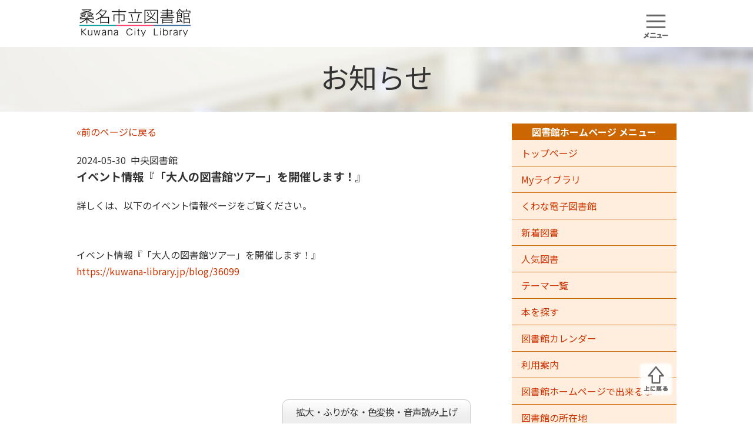

--- FILE ---
content_type: text/html; charset=UTF-8
request_url: https://kuwana-library.jp/info_detail.html?id=2004
body_size: 4022
content:
<!DOCTYPE html>
<html lang="ja">
<head>
<!-- Google tag (gtag.js) -->
<script async src="https://www.googletagmanager.com/gtag/js?id=G-4Z4BYZW1RQ"></script>
<script>
  window.dataLayer = window.dataLayer || [];
  function gtag(){dataLayer.push(arguments);}
  gtag('js', new Date());

  gtag('config', 'G-4Z4BYZW1RQ');
</script>
<meta charset="utf-8" />
<meta name = "udlicense" content="kwn" />
<meta name="copyright" content="Copyright (C) 桑名市立図書館. All Rights Reserved. " />
<meta name="description" content="" />
<meta name="keywords" content="" />
<meta name="robots" content="index,follow" />
<meta http-equiv="Content-Script-Type" content="text/javascript" />
<meta http-equiv="Content-Style-Type" content="text/css" />
<link rel="stylesheet" href="https://fonts.googleapis.com/css2?family=Material+Symbols+Outlined:opsz,wght,FILL,GRAD@24,400,0,0" />
<link href="/common/style_mac.css" rel="stylesheet" type="text/css" />
<meta name="format-detection" content="telephone=no">
<meta name='viewport' content="width=device-width" />
<script type="text/javascript" src="/common/script_mac.js"></script>

<title>お知らせ - 桑名市立図書館</title>
</head>

<body>

<!--== header start -->
<div id ="header_wrapper"><div id ="header">
<div id="header_logo">
<a href="/"><img src="/common/image/logo_header.png" /></a>
</div>

<h1 id="page_title">お知らせ</h1>

</div></div>
<!--== header end -->

<!--== main start -->
<div id ="main_wrapper"><div id ="main">

<div id="main2col">
<div id="main2col-left"><div class="content">

<p><a href=""/>&laquo;前のページに戻る</a></p>
<p>
2024-05-30&nbsp;
中央図書館<br />
<strong style="font-size:1.2em;">イベント情報『「大人の図書館ツアー」を開催します！』</strong>
</p>
<p>
詳しくは、以下のイベント情報ページをご覧ください。<br />
<br />
<br />
イベント情報『「大人の図書館ツアー」を開催します！』<br />
<a href="https://kuwana-library.jp/blog/36099" title="https://kuwana-library.jp/blog/36099" target="_blank">https://kuwana-library.jp/blog/36099</a><br />
<br />
</p>


</div></div>

<div id="main2col-right">
<div class="sidemenu">
<div class="sidemenu_title">図書館ホームページ メニュー</div>
<div class="sidemenu_item"><a href="/">トップページ</a></div>
<div class="sidemenu_item"><a href="https://kuwana-library.jp/opac_jump.php?opac=mylibrary">Myライブラリ</a></div>
<div class="sidemenu_item"><a href="/kdl.html">くわな電子図書館</a></div>
<div class="sidemenu_item"><a href="https://kuwana-library.jp/opac_jump.php?opac=newly">新着図書</a></div>
<div class="sidemenu_item"><a href="https://kuwana-library.jp/opac_jump.php?opac=best-reservation-list">人気図書</a></div>
<div class="sidemenu_item"><a href="https://kuwana-library.jp/opac_jump.php?opac=theme">テーマ一覧</a></div>
<div class="sidemenu_item"><a href="https://kuwana-library.jp/opac_jump.php?opac=search-detail">本を探す</a></div>
<div class="sidemenu_item"><a href="/calendar.html">図書館カレンダー</a></div>
<div class="sidemenu_item"><a href="/libguide.html">利用案内</a></div>
<div class="sidemenu_item"><a href="/net_userguide.html">図書館ホームページで出来る事</a></div>
<div class="sidemenu_item"><a href="/access.html">図書館の所在地</a></div>
<div class="sidemenu_item"><a href="/floor.html">フロアガイド</a></div>
<div class="sidemenu_item"><a href="/inquiry.html">お問い合わせ</a></div>
<div class="sidemenu_item sidemenu_last"><a href="#footer">全てのメニューを表示<br /><img src="/common/image/down_arrow.png" style="width:40px;" /></a></div>
</div>

</div>
</div>

</div></div>
<!--== main end -->

<!--== navigation start ==-->


<div id ="navigation_wrapper"><div id ="navigation">

<label id="menu_open" for="menu_switch"><img src="/common/image/sp_menu_button_open.png" width="50" /></label>
<input id="menu_switch" type="checkbox" />

<nav id="menu">
<label id="menu_close" for="menu_switch"><img src="/common/image/sp_menu_button_close.png" width="50" /></label>

<div class="menu_list_2col">
<ul class="menu_list menu_list_sougou">
<li><a href="/">トップページ</a></li>
<li><a href="/opac_jump.php?opac=mylibrary">Myライブラリ</a></li>
<li><a href="/kdl.html">くわな電子図書館</a></li>
<li><a href="/opac_jump.php?opac=newly">新着図書</a></li>
<li><a href="/opac_jump.php?opac=best-reservation-list">人気図書</a></li>
<li><a href="/opac_jump.php?opac=theme">テーマ一覧</a></li>
<li><a href="/opac_jump.php?opac=search-detail">本を探す</a></li>
<li><a href="/calendar.html" >図書館カレンダー</a></li>
</ul>
<ul class="menu_list menu_list_sougou">
<li><a href="/libguide.html">利用案内</a></li>
<li><a href="/net_userguide.html" class="sp_ls05 sp_line2">図書館ホームページで<br class="sp_only" />出来る事</a></li>
<li><a href="/access.html" >図書館の所在地</a></li>
<li><a href="/floor.html">フロアガイド</a></li>
<li><a href="https://kuwana-library.jp/files/magazinecatalog20250210.pdf">雑誌一覧(PDF)</a></li>
<li><a href="https://kuwana-library.jp/files/statistics_r7_2025rev2.pdf">統計資料(PDF)</a></li>
<li><a href="/inquiry.html">お問い合わせ</a></li>
<li><a href="/links.html">調べものリンク集</a></li>
</ul>
</div>
<div class="menu_title menu_title_kcl">中央図書館</div>
<div class="menu_list_2col menu_list_wrapper_kcl">
<ul class="menu_list menu_list_kcl">
<li><a href="/kids">こどものページ</a></li>
<li><a href="https://kuwana-library.jp/blog">スタッフブログ</a></li>
<li><a href="https://twitter.com/KCL_lib" class="sp_line2">中央図書館<br class="sp_only" />Ｘ(旧Twitter)</a></li>
<li><a href="https://kuwana-library.jp/kcl_reservation.html" class="sp_line2">中央図書館 <br class="sp_only" />座席予約システム</a></li>
<li><a href="/faq.html">よくあるご質問</a></li>
<li><a href="/guidance.html">調べもの案内</a></li>
</ul>
<ul class="menu_list menu_list_kcl">
<li><a href="/disability-service.html" class="sp_line2">図書館の利用に<br class="sp_only" />障害がある方へ</a></li>
<li><a href="/about_donation.html">本の寄贈について</a></li>
<li><a href="/about.html">図書館概要</a></li>
<li><a href="/ohanashi.html">おはなし会のご紹介</a></li>
<li><a href="https://kuwana-library.jp/files/playroom20230801.pdf" class="sp_line2">プレイルームのご案内<br class="sp_only" />(PDF)</a></li>
</ul>
</div>
<div class="menu_list_1col menu_list_wrapper_kcl">
<ul class="menu_list menu_list_kcl">
<li>
<a href="/archives.html" class="submenu">地域資料</a>
<a href="/digital.html" class="submenu">　 - 歴史の蔵 デジタル化資料</a>
<a href="/museum.html" class="submenu">　 - 桑名市博物館 収蔵品検索</a>
</li>
<li>
<a href="/events.html" class="submenu">イベント・事業</a>
<a href="/showa-memories.html" class="submenu">　 - 昭和の記憶収集資料展</a>
<a href="/contest.html" class="submenu">　 - 図書館を使った調べる学習コンクール</a>
<a href="/owl.html" class="submenu">　 - 桑名のあうるさん</a>
</li>
</ul>
</div>
<div class="menu_title menu_title_tadnag">ふるさと多度文学館・長島輪中図書館</div>
<div class="menu_list_1col menu_list_wrapper_tadnag">
<ul class="menu_list menu_list_tadnag">
<li><a href="/online_request.html" class="sp_line2">三重県内の図書館からのオンライン取寄せ<br class="sp_only"/>サービス</a></li>
<li><a href="/bunta.html">ふるさと多度文学館 文多くん</a></li>
<li><a href="/flog.html">長島輪中図書館とカエル</a></li>
<li><a href="/ayumi.html">長島輪中図書館のあゆみ</a></li>
<li><a href="/nagashima-faq.html" class="letter_spacing_narrow">長島輪中図書館のよくある質問にお答えします</a></li>
</ul>
</div>
</nav>

</div></div>


<a id="up_button" href="#header"><img src="/common/image/up_button.png" width="50" /></a>

<!--== navigation end ==-->

<!--== footer start -->
<div id="footer_wrapper"><div id="footer">

<div id="footer_menu_title">メニュー</div>
<div id="footer_menu">

<div class="footer_menu_group">
<div>
・<a href="/">トップページ</a><br />
・<a href="https://kuwana-library.jp/opac_jump.php?opac=mylibrary">Myライブラリ</a><br />
・<a href="/kdl.html">くわな電子図書館</a><br />
・<a href="https://kuwana-library.jp/opac_jump.php?opac=newly">新着図書</a><br />
・<a href="https://kuwana-library.jp/opac_jump.php?opac=best-reservation-list">人気図書</a><br />
・<a href="https://kuwana-library.jp/opac_jump.php?opac=theme">テーマ一覧</a><br />
・<a href="https://kuwana-library.jp/opac_jump.php?opac=search-detail">本を探す</a><br />
・<a href="/calendar.html">図書館カレンダー</a><br />
</div><div>
・<a href="/libguide.html">利用案内</a><br />
・<a href="/net_userguide.html">図書館ホームページで出来る事</a><br />
・<a href="/access.html">図書館の所在地</a><br />
・<a href="/floor.html">フロアガイド</a><br />
・<a href="https://kuwana-library.jp/files/magazinecatalog20250210.pdf">雑誌一覧(PDF)</a><br />
・<a href="https://kuwana-library.jp/files/statistics_r7_2025rev2.pdf">統計資料(PDF)</a><br />
・<a href="/inquiry.html">お問い合わせ</a><br />
・<a href="/links.html">調べものリンク集</a><br />
</div>
</div>
<br />
<hr />

<strong style="color:#CC0000;">中央図書館</strong><br />
<div class="footer_menu_group">
<div>
・<a href="/kids">こどものページ</a><br />
・<a href="https://kuwana-library.jp/blog">スタッフブログ</a><br />
・<a href="https://twitter.com/KCL_lib">中央図書館 Ｘ(旧Twitter) @KCL_lib</a><br />
・<a href="https://kuwana-library.jp/kcl_reservation.html">中央図書館 座席予約システム</a><br />
・<a href="/faq.html">よくあるご質問</a><br />
・<a href="/guidance.html">調べもの案内</a><br />
・<a href="/disability-service.html">図書館の利用に障害がある方へ</a><br />
・<a href="/about_donation.html">本の寄贈について</a><br />
・<a href="/about.html">図書館概要</a><br />
・<a href="/ohanashi.html">おはなし会のご紹介</a><br />
</div><div>
・<a href="https://kuwana-library.jp/files/playroom20230801.pdf">プレイルームのご案内(PDF)</a><br />
・<a href="https://kuwana-library.jp/english.html" target="_blank">English Userguide</a><br />
・<a href="https://kuwana-library.jp/portuguese.html" target="_blank">Guia do usuário em português</a><br />
・<a href="/archives.html">地域資料</a><br />
　 - <a href="/digital.html">歴史の蔵 デジタル化資料</a><br />
　 - <a href="/museum.html">桑名市博物館 収蔵品検索</a><br />
・<a href="/events.html">イベント・事業</a><br />
　 - <a href="/showa-memories.html">昭和の記憶収集資料展</a><br />
　 - <a href="/contest.html">図書館を使った調べる学習コンクール</a><br />
　 - <a href="/owl.html">桑名のあうるさん</a><br />
</div>
</div>
<br />
<hr />

<strong style="color:#009900;">ふるさと多度文学館</strong>・<strong style="color:#0000CC;">長島輪中図書館</strong><br />
<div class="footer_menu_group">
<div>
・<a href="/online_request.html">三重県内の図書館からのオンライン取寄せ<span class="sp_tab_only"><br />　</span>サービス</a><br />
・<a href="/bunta.html">ふるさと多度文学館 文多くん</a><br />
</div><div>
・<a href="/flog.html">長島輪中図書館とカエル</a><br />
・<a href="/ayumi.html">長島輪中図書館のあゆみ</a><br />
・<a href="/nagashima-faq.html">長島輪中図書館のよくある質問にお答えします</a><br />
</div>
</div>

</div>


<div id="footer_lib_list_title">各館へのお問い合わせ先</div>
<div id="footer_lib_list">
<div id="footer_lib_list_group">
<div class="sp_only">
<strong style="color:#CC0000;">中央図書館</strong><br />
TEL：0594-22-0562<br />
FAX：0594-22-0795<br />
<br class="sp_only" />
</div><div>
<strong style="color:#009900;">ふるさと多度文学館</strong><br />
TEL：0594-48-7000<br />
FAX：0594-48-7002<br />
<br class="sp_only" />
</div><div class="pc_tab_only">
<strong style="color:#CC0000;">中央図書館</strong><br />
TEL：0594-22-0562<br />
FAX：0594-22-0795<br />
<br class="sp_only" />
</div><div>
<strong style="color:#0000CC;">長島輪中図書館</strong><br />
TEL：0594-41-1040<br />
FAX：0594-41-1044<br />
</div>
</div>
</div>
<p><a href="/inquiry_form.html" >✉メールでのお問い合わせはこちら</a></p>


<div style="margin-top:40px;">© 桑名市立図書館.All Rights Reservred.</div>

</div></div>
<!--== footer end -->

<div id="ud_area">
<input id="ud_switch" type="checkbox" />
<label id="ud_button" for="ud_switch">拡大・ふりがな・色変換・音声読み上げ</label>
<div id="ud_tools">
<a id="udd_size" ><img alt="拡大・縮小" /></a>
<a id="udd_furigana" ><img alt="ふりがな"></a>
<a id="udd_color" ><img alt="色の変更" /></a>
<a id="udd_filter" ><img alt="画像色の反転" /></a>
<a id="udd_miniplt" ><img alt="ミニパレット" /></a>
<a id="udd_reset" ><img alt="リセット" /></a>
<a id="udd_help" ><img alt="使い方" /></a>
<label id="ud_close" for="ud_switch"><img src="/common/image/ud_close.png" style="cursor: pointer;" /></label>
<br />
<a id="udd_ttsreplay" ><img alt="最初に戻る" /></a>
<a id="udd_ttsprev" ><img alt="戻る" /></a>
<a id="udd_ttsstop" ><img alt="停止" /></a>
<a id="udd_ttsplay" ><img alt="再生" /></a>
<a id="udd_ttsnext" ><img alt="次へ" /></a>
<a id="udd_ttsvol" ><img alt="音量" /></a>
<a id="udd_ttsspeed" ><img alt="速さ" /></a>
<a id="udd_ttsvoice" ><img alt="本文の声" /></a>
<a id="udd_ttsalt" ><img alt="画像読上げ" /></a>
<!--<a id="udd_ttstextdisplay" ><img alt="テキスト拡大表示"></a>-->
</div>
</div>
<script type="text/javascript" defer src="https://aspud.daimojin.com/ud5asp/ud_dai5c/ud5c.js" charset="utf-8"></script>

<script type="text/javascript" src="/accs/w_js.php"></script>
<noscript><img src="/accs/writelog.php?mode=img&amp;guid=ON&amp;js=2" width="1" height="1" alt=""></noscript>

</body>
</html>


--- FILE ---
content_type: text/css
request_url: https://kuwana-library.jp/common/style_mac.css
body_size: 543
content:
@import url("./style_common.css");
@import url("./style_middle.css") screen and (max-width: 1059px);
@import url("./style_wide.css") screen and (min-width: 1060px) , not screen;


/*------ 印刷時の特例処置 ------*/

@media print {
	/* 印刷時にメニューが正しい位置に表示されないため、非表示 */
  #menu_open,#menu_switch,#menu {
    display: none !important;
  }

	/* 1040pxぴったりに印刷されると、背景とコンテンツの横余白が無くなり見た目が悪くなるので、幅を広く設定 */
	body {
		width: 1080px;
	}
}


/*------ iPhoneでanimationが正常に処理されない対策 参考：https://monzen-creative.com/640/ ------*/

@media print, (prefers-reduced-motion: reduce) {
  .animate__animated {
    -webkit-animation-duration: 1ms !important;
    animation-duration: 1ms !important;
    -webkit-transition-duration: 1ms !important;
    transition-duration: 1ms !important;
    -webkit-animation-iteration-count: 1 !important;
    animation-iteration-count: 1 !important;
  }

  .animate__animated[class*='Out'] {
    opacity: 0;
  }
}

--- FILE ---
content_type: text/css
request_url: https://kuwana-library.jp/common/style_common.css
body_size: 4090
content:
/*
PC・スマホ共通スタイルシート
※表示領域に関しては個別のスタイルシートに記述
*/

@import url('https://fonts.googleapis.com/css2?family=Noto+Sans+JP:wght@400;700&display=swap');

/*
@font-face {
	font-family: 'NotoSansJP';
	font-style: normal;
	font-weight: 200;
	src: url('https://fonts.googleapis.com/css2?family=Noto+Sans+JP:wght@200&display=swap') format('opentype');
}

@font-face {
	font-family: 'NotoSansJP';
	font-style: bold;
	font-weight: 500;
	src: url('https://fonts.googleapis.com/css2?family=Noto+Sans+JP:wght@500&display=swap') format('opentype');
}
*/

*:not(select) {
	margin: 0;
	padding: 0;
	box-sizing: border-box; /* paddingとborderをwidth/heightの中に含める */
/*	position: inherit; */ /* MetaSliderの表示不具合があったためコメントアウト */
	
	/*
		テキストや配色の設定はbodyで設定して継承させる
		ここで設定すると、コード内で変更した際、ネストしたタグ全てに同じスタイル指定する必要があるため
	*/
	font-size: inherit;
	line-height: inherit;
	font-family: inherit;
	vertical-align: inherit;
	
	background-color: inherit;
	color: inherit;
	
}

html {
	overflow-y: scroll;
	background-color: #FFFFFF;
	scroll-behavior: smooth;
}

body {
	width: 100%;
	position: relative;
	
	/* iOS/Androidでフォントサイズが自動変更されるのを防ぐ */
	-webkit-text-size-adjust: 100%;
	
	font-size: 16px;
	line-height: 175%;
	vertical-align: baseline;
	font-family: "Noto Sans JP", "Yu Gothic Medium", "Yu Gothic", YuGothic, -apple-system, BlinkMacSystemFont, Roboto, "Droid Sans", Meiryo, sans-serif;
	font-weight: normal;
	
	background-color: transparent;
	color: #333333;
	
}

/*------ header ------*/


/*------ main ------*/

#main h2 {
	width: 100%;
	margin-top: 40px;
	margin-bottom: 20px;
	padding: 0  0 0 10px;
	background-color: #FF9900;
	color: #FFFFFF;
	font-size:1.25em;
	line-height: 200%;
	font-weight: bold;
}

#main h2:first-of-type {
	margin-top: 0; /* メインの一番上に書くときは、ヘッダ側のbotoomにmarginが設定されている */
	margin-bottom: 20px;
}

#main h3 {
	font-weight: bold;
	font-size: 1.1em;
	padding: 0  0 0 10px;
	border-bottom: #FF9900 solid 2px;
}

/* ブログ記事内のh3タグはボーダー無し */
#main .post h3 {
	border-bottom: 0;
}

#main details summary.accordion-title {
	margin: 20px 0 0 0;
	padding: 0  30px 0 10px;
	background-color: #FFDDAA;
	line-height: 200%;
	font-weight: normal;
	border: #FFCC99 1px solid;
	border-radius: 5px;
}

/* summaryにはmargin-bottomが効かないので、次のタグにmargin-topを追加 */
#main details summary.accordion-title+p,
#main details summary.accordion-title+div {
	margin-top:10px;
}
#main div#control_btn {
	width: 100%;
	text-align: center;
	margin: 20px 0 20px 0;
}

#main div#control_btn span {
	display: inline-block;
	cursor: pointer;
	text-align: center;
	width: 160px;
	line-height: 100%;
	padding: 10px 10px;
	background-color: #6666FF;
	color: #FFFFFF;
	font-weight: bold;
	letter-spacing: -0.1em;
	border-radius: 5px;
}

#main div#control_btn span:first-child {
	margin-right: 20px;
}

#main div.scroll_table table {
	width: 720px;
}

#main div.scroll_table table td {
	padding: 0 0 0 6px;
}

#main a#kdl_link {
	display: block;
/*	width: 340px; */ /* 幅は個別CSSで設定 */
	margin: 20px auto;
	padding: 10px;
	text-align: center;
	background-color: #EEFFEE;
	border: #CCFFCC solid 2px;
	color: #009933 !important;
}

#main a#kdl_link img {
	width: 100%;
}

/*------ navigation ------*/

/*------ menu ------*/


label#menu_open {
	display: block;
	position: fixed;
	z-index: 90;
	width: 50px;
	height:50px;
/*	right: calc( (100% - 380px)/2 + 10px ); */
/*	right: 10px; /* メニューの位置は各CSSで指定 */
	cursor: pointer;
	line-height: 100%;
	text-align: left;
	background-color: rgba(255, 255, 255,0.7);
	box-shadow: 1px 1px 5px #FFFFFF, -1px -1px 5px #FFFFFF;

}

label#menu_open:hover {
	text-decoration: underline;
}

label#menu_close {
	display:block;
	position: relative;
	width: 50px;
	height: 50px;
	margin: 10px 10px 10px auto;
	cursor: pointer;
	line-height: 100%;
	text-align: center;
	background-color: #666666;
	box-shadow: 1px 1px 3px #FFFFFF, -1px -1px 3px #FFFFFF;
}

nav#menu {
	position: fixed;
	z-index: 100;
/*	padding: 0 0 80px 0; */
	/* width: 100%; /* メニューのwidthは各CSSで指定 */
	height: 100%;
	top:-100%; /* ドロワーメニューの初期位置は上部画面外 */
/* 	right: 0; /* メニューの位置は各CSSで指定 */
	text-align: left;
	transition: bottom .25s, top .25s; /* アニメーション */
	background-color: #F9F9F9;
	overflow: auto;
}

nav#menu ul {
	display: block;
	position: relative;
	margin-bottom: 0 !important;
}

nav#menu li {
	list-style: none;
	display: block;
}


nav#menu ul.menu_list li a {
	display: block;
	padding: 0 0 0 12px;
	text-decoration: none;
	line-height: 48px;
}

nav#menu ul.menu_list_sougou li {
	background: linear-gradient(0deg,#FFF6EE 50%,#FFFCF6);
	border: #FF9966 solid 1px;
}
nav#menu ul.menu_list_sougou li a{
	color: #DD6600 !important;
}

nav#menu ul.menu_list_kcl li {
	background: linear-gradient(0deg,#FFEEEE 50%,#FFF9F9);
	border: #FF9999 solid 1px;
}
nav#menu ul.menu_list_kcl li a {
	color: #DD3333 !important;
}
nav#menu ul.menu_list_tadnag li {
	background: linear-gradient(0deg,#EEFFFF 50%,#F9FFFF);
	border: #00AAAA solid 1px;
}
nav#menu ul.menu_list_tadnag li a{
	color: #008888 !important;
}
nav#menu ul.menu_list li a.submenu {
	display: block;
	text-decoration: none;
	line-height: 32px;
}

nav#menu li a.line2 {
	line-height: 20px !important;
	padding-top: 4px !important;
	padding-bottom: 4px !important;
}

nav div.menu_title {
	position: relative !important;
	padding: 10px 0 10px 10px;
	margin-bottom: 6px;
	font-weight: bold;
	font-size: 1.1em;
	color: #FFFFFF;
}

nav div.menu_title_kcl {
	background-color: #CC0000;
}

nav div.menu_title_tado {
	background-color: #009900;
}

nav div.menu_title_nagashima {
	background-color: #0000CC;
}

nav div.menu_title_tadnag {
	background-color: #008899;
}

#menu_switch {
	display: none;
}

/* :checked 擬似クラスを使って、#openがチェック状態になった時に、#menuが「top: 0;」になります。 */
#menu_switch:checked + #menu {
	top: 0;
}

@keyframes top_button_anim {
  0% {
    opacity: 0;
  }
  5% {
    opacity: 0;
  }
  20% {
    opacity: 1;
  }
  100% {
    opacity: 1;
  }
}
a#up_button {
  opacity: 0;
	display: block;
	position: fixed;
	z-index: 50;
	width: 50px;
	height:50px;
	bottom: 50px;
/*	right: calc( (100% - 380px)/2 + 10px ); */
/*	right: 10px; /* メニューの位置は各CSSで指定 */
	line-height: 100%;
	text-align: left;
	background-color: rgba(255, 255, 255,0.7);
	box-shadow: 1px 1px 5px #FFFFFF, -1px -1px 5px #FFFFFF;
	opacity: 1;
	animation: top_button_anim linear;
	animation-timeline: scroll();
}

a#up_button img {
	display: block;
	position: relative;
	width: 50px;
	height:50px;
}

/*------ iPhoneでanimationが正常に処理されない対策 *------/
/* 参考：https://monzen-creative.com/640/ */
/* https://developer.mozilla.org/ja/docs/Web/CSS/@media/prefers-reduced-motion */
@media (prefers-reduced-motion) {
	a#up_button {
	  opacity: 0;
	}
}

/* WordPress 関連の設定 */

h2.blogpost a {
	font-weight: normal;
	color: #FFFFFF !important;
	text-decoration: underline;
}

#blog-sidemenu .cat-item {
	margin-left: 10px;
}
#blog-sidemenu .cat-item .cat-item {
	margin-left: 20px;
}

/*------ footer ------*/

#ud_area {
	position: fixed;
	bottom: -120px;
	width: 100%;
	transition: bottom .25s, top .25s; /* アニメーション */}

#ud_button {
	display: block;
	width: 320px;
	margin: 0 auto;
	padding: 0 auto;
	text-align: center;
	line-height: 2.5em;
	letter-spacing: -0.05em;
	cursor: pointer;
	background: linear-gradient(0deg,#EEEEEE 25%,#FFFFFF);
	border-radius: 10px 10px 0 0;
	border: #CCCCCC solid 1px;
	border-bottom: 0;
}

#ud_button label {
	cursor: pointer;
}

#ud_tools {
	height: 120px;
	width: 100%;
	padding: 10px auto 0 auto;
	text-align: center;
	background-color: #EEEEEE;
	text-align: center;
	letter-spacing: 10px;
	line-height: 55px;
	vertical-align: bottom;
}

#ud_switch {
	display: none;
}

/* :checked 擬似クラスを使って、ud_toolの表示切替 */
#ud_area:has(#ud_switch:checked) {
	bottom: 0;
}


/*------ common tag ------*/
a {
	text-decoration: none;
	color: #CC3300 !important;
	background: transparent;
}

a:hover, a:active {
	opacity: 0.5;
}

img {
	border-width: 0;
}

p {
	margin-bottom: 20px;
	padding: 0;
	word-wrap: break-word;
/*	letter-spacing: -0.05em; */
}

p.pickup {
	background: linear-gradient(0deg,#FFFFCC 50%,#FFFFAA);
	border: 2px solid #FF9900;
	border-radius: 10px;
	padding:10px;

}

/* ブログだと行間が長く感じるため、marginを短く */
.post p {
	margin-bottom: 0.25em;
}



hr {
	border-top: #996600 1px solid;
	height: 1px;
	margin-bottom: 20px;
}

table {
	margin-bottom: 20px;
	padding: 0;
	border-collapse: collapse;
	border: 1px solid #666666;
}

tr {
	border: 1px solid #666666;
}

th {
	font-weight: bold;
}

th,td{
	padding: 0 10px;
	text-align: left;
	border: 1px solid #666666;
}

table.noborder tr, table.noborder th, table.noborder td {
	border: 0;
}

dl {
	margin-bottom: 20px;
}

dt {
	padding-left: 0;
	font-weight: bold;
}

dd {
	padding-left: 0;
	margin-bottom: 10px;
}

dd:last-child {
	margin-bottom: 0;
}

ul {
	margin-top: 0;
	margin-bottom: 20px;
}

li + li {
	margin-top: 10px;
}

/* details,summary のアコーディオンでデフォルトの▶を非表示にする */
details {
	position: relative;
}

summary {
  display: block;
	cursor: pointer;
	color: #993300;
}
summary::-webkit-details-marker {
  display: none;	/* Safari用設定 */
}

/* アコーディオンオープン・アニメーション */
details[open] div.content {
  animation: fadeIn 1s ease;
}
@keyframes fadeIn {
  0% {
    opacity: 0;
		transform: translateY(-5px);
  }
  100% {
    opacity: 1;
		transform: none;
  }
}

/* アコーディオンの開閉アイコン設定 */
details summary::after {
  content: "▼";
  position:absolute;
  top: 0;
  right: 30px;
}
details[open] summary::after {
  content: "▲";
}
 

input,textarea {
	border-width: 1px;
	border-color: #666666;
	background-color: #FFFFFF;
	padding: 3px;
}

select {
	padding: 8px 3px;
	font-size: 16px;
}

ruby rp, ruby rt {
	font-size: 0.6em;
	letter-spacing: -0.2em;
}

/*------ common class ------*/

.clearBoth {
	clear: both;
}

.letter_spacing_narrow {
	letter-spacing: -0.05em;
}

.letter_spacing_narrow2 {
	letter-spacing: -0.1em;
}

.top0 {
	margin-top: 0 !important;
}
.bottom0 {
	margin-bottom: 0 !important;
}

img.max480 {
	max-width: 480px;
}

img.max640 {
	max-width: 640px;
}

.font-small{
	font-size: 0.75em;
}

.tado_color {
	color: #009900;
}

.nagashima_color {
	color: #0000CC;
}

/* Google Fonts Icon */
.material-symbols-outlined {
  font-variation-settings:
  'FILL' 0,
  'wght' 400,
  'GRAD' 0,
  'opsz' 24;
}

/* GoogleMaterialSymbolsのアイコンフォントが読み込まれるまで、代替テキストが表示されないようにする。JavaScriptでフォント読込完了を検出してvisibilityをvisibleに */
.material-symbols-outlined {
  visibility: hidden;
}


--- FILE ---
content_type: text/css
request_url: https://kuwana-library.jp/common/style_middle.css
body_size: 3554
content:
/*
スマホ用スタイルシート
横幅が820px以下で適用される
*/

/*------ 領域定義 ------*/

#header_wrapper {
	width: 100%;
	background: url(./image/home_back.jpg) no-repeat;
	background-size: 1920px;
	background-position: 0px 80px;
}

#header_wrapper:has(.home_header) {
	background-position: 0 132px;
	margin-bottom: 20px;
}

#header_wrapper:has(#page_title_blog) {
	background: none;
}

#header {
	margin: 0 auto;
	width: 740px;
	padding: 10px 0 0 0;
	margin-bottom: 20px;
}

#main_wrapper {
	width: 100%; /* スマホ表示用の横幅。HTML内のmetaタグで指定しているので不要だが念のため */
}

#main {
	margin: 0 auto 0 auto;
	width: 740px;
	min-height: 480px;
}

#main .sidemenu {
	display: none;
}

#navigation_wrapper {
	width: 100%;
	text-align: center;
}

#navigation {
	margin: 0 auto 0 auto;
	width: 740px;
}

#footer_wrapper {
	margin: 20px auto 0 auto; /* ボーダーと上コンテンツの間にスペースをあけるため、ここだけmarginに20pxの余白を指定 */
	width: 100%;
	text-align: center;
}

#footer {
	margin: 0 auto 0 auto;
	padding-bottom: 200px; /* スマホなどで、画面下にメニューが被る事があるので下余白を多めに & UD大文字ん用 */
	width: 740px;
	background-color: #FFF3EE;
}

/*------ header ------*/

#header #home_header_logo{
	text-align: left;
	margin: 0 auto 20px 0;
}

#header #header_logo{
	text-align: left;
	margin: 0 auto;
}

#header #home_header_logo h1 {
	display: inline-block;
	margin-right:100px;
	width:400px;
	vertical-align: top;
/*	padding: 0 auto auto 0; */
}

#header #home_header_logo img {
	width: 400px;
}

#header #header_logo img {
	width: 200px;
}

#home_header_calendar_area {
	display:inline-block;
	text-align:left;
}

#home_header_calendar {
	width:150px;
	margin:10px 0 0 0;
	border:0;
}

#home_header_calendar .hhc_title {
	padding:3px;
	text-align:center;
	line-height: 120%;
	border:#FFFFFF solid 2px;
	background-color:#EEEEEE;
	color: #333333 !important;
}
#home_header_calendar .hhc_tado {
	width:50px;
	padding:3px;
	text-align:center;
	line-height: 120%;
	border:#FFFFFF solid 2px;
	background-color:#EEFFEE;
	color: #333333 !important;
}
#home_header_calendar .hhc_tado::first-line{
	color: #006600;
}

#home_header_calendar .hhc_kcl {
	width:50px;
	padding:3px;
	text-align:center;
	line-height: 120%;
	border:#FFFFFF solid 2px;
	background-color:#FFEEEE;
	color: #333333 !important;
}
#home_header_calendar .hhc_kcl::first-line{
	color: #990000;
}


#home_header_calendar .hhc_nagashima {
	width:50px;
	padding:3px;
	text-align:center;
	line-height: 120%;
	border:#FFFFFF solid 2px;
	background-color:#E3F3FF;
	color: #333333 !important;
}
#home_header_calendar .hhc_nagashima::first-line{
	color: #0000cc;
}

#home_header_calendar_alt {
	text-align: right;
}

#header #home_header_flexbox {
	width: 740px;
	margin: 0 auto;
	display: flex;
	flex-wrap: wrap;
	gap: 0 10px;
}

#header #home_header_area1 {
	width: 330px;
	margin: 0 0 10px 10px;
	padding: 10px 0 0 0;
	background-color: rgba(255, 221, 204, 0.5);
	border: #FFCC99 solid 1px;
}

#header #search_form {
	width: 310px;
	margin: 0 auto 10px auto;
	display: flex;
	flex-wrap: wrap;
	gap: 0 10px;
}

#header #search_form_text {
	display: inline;
	width: 240px;
	background-color: #FFFFFF !important;
	border: 1px solid #666666;
	border-radius: 5px;
	padding-left: 0.5em;
}

#header #search_form_button {
	color: #FFFFFF;
	text-align: center;
	background-color: #CC0000;
	width: 60px;
	border-radius: 5px;
}

.home_menu, .home_menu_kcl {
	display: flex;
	flex-wrap: wrap;
	gap: 10px;
	justify-content: center;
	background-color: transparent;
	margin: 0 auto 10px auto;
}

.home_menu .home_menu_item {
	position: relative;
	color: #FFFFFF;
	background: linear-gradient(0deg,#FF9900 50%,#FFCC66);
	border-radius: 4px;
	height: 43px;
	width: 150px; 
	line-height:40px;
	text-align: center;
	display: block;
}

.home_menu .home_menu_2line {
	line-height: 20px;
	padding-top: 5px;
}

.home_menu_mylibrary {
	background: linear-gradient(0deg,#FF6633 50%,#FF9966) !important;
	letter-spacing: -0.1em;
}

.home_menu_kcl .home_menu_item_kcl {
	position: relative;
	display: block;
	color: #FFFFFF;
	border-radius: 4px;
	width: 150px; 
	text-align: center;
	background: linear-gradient(0deg,#FF0000 50%,#FF6600);
	height: 43px;
	line-height:20px;
	padding-top: 6px;
}

.home_menu_item_kcl:first-line {
	font-size: 0.8em !important;
	line-height: 1em;
}

/* タブ表示だと、スタッフブログの文字がアイコンと被るので、少し横に移動 */
.home_menu_item_kcl_blog {
	padding-left:20px;
}

.home_menu_icon {
	position:absolute;
	top:8px;
	left:6px;
}

.home_menu_x_icon {
	position:absolute;
	height:22px;
	left:12px;
	top:12px;
}

#home_header #home_header_area2 {
	width: 380px;
	margin-right: 10px;
}

#header #home_kdl_banner a {
	display: block;
	width: 380px;
	height: 80px;
	padding-top:2px;
	background-color: #F9FFF9;
	margin: 0 0 10px 0;
	border:#009900 solid 1px;
}

#header #home_kdl_banner img {
	width: 100%;
}

#header .home_banner {
	width: 380px;
	margin: 0;
}

#header .home_banner img {
	width: 100%;
}

#header h1#page_title {
	font-size:3em;
	line-height: 1.25em;
	padding: 30px 0 30px 0;
	text-align: center;
	font-weight: normal;
}

#header h1#page_title_s {
	font-size:2.4em;
	line-height: 1.25em;
	padding: 30px 0 30px 0;
	text-align: center;
	font-weight: normal;
}

#header h1.page_kcl_title::first-line {
	color: #CC0000;
	font-size: 24px !important;
	line-height: 48px !important;
}

#header h1.page_tado_title::first-line {
	color: #009900;
	font-size: 24px !important;
	line-height: 48px !important;
}

#header h1.page_nagashima_title::first-line {
	color: #0000CC;
	font-size: 24px !important;
	line-height: 48px !important;
}

#header h1.page_tadonaga_title::first-line {
	color: #333333;
	font-size: 24px !important;
	line-height: 48px !important;
}

#header h1#page_title_blog source, #header h1#page_title_blog img {
	width: 100%;
	padding-top: 10px;
}

/*------ トップページのタイトルだけh1、子ページのヘッダーはaタグのみ ------*/



/*------ top_banner ------*/


/*------ main ------*/

.home_main #home_calendar {
	width: 360px;
	margin: 10px auto;
	border: 1px solid #666666;
	background-color: #FFFFFF;
}

.home_main #home_calendar tr.home_calendar_date td {
	background-color: #CC6666;
	color: #FFFFFF;
	text-align: center;
	vertical-align: middle;
}

.home_main #home_calendar tr.home_calendar_item td {
	text-align: center;
	vertical-align: middle;
	border: 1px solid #666666;
}

.home_main #home_info_area {
	margin-bottom: 20px;
}

.home_main #home_info {
	margin: 0 5px 0 5px;
	height: 200px;
	overflow-y: scroll;
	overflow-x: hidden;
}

.home_main #home_info .home_info_item {
	margin: 6px 0 6px 5px;
	line-height: 125%;
	border-bottom: 1px solid #999999;
}

.info_list_item {
	margin: 12px 0;
	line-height: 110%;
	border-bottom: 1px solid #999999;
}

.info_mark_sougou {
	background-color: #FF9900;
	color: #FFFFFF;
	display: inline-block;
	padding: 0 5px;
}

.info_mark_kcl {
	background-color: #CC0000;
	color: #FFFFFF;
	display: inline-block;
	padding: 0 5px;
}

.info_mark_tado {
	background-color: #009900;
	color: #FFFFFF;
	display: inline-block;
	padding: 0 5px;
}

.info_mark_nagashima {
	background-color: #0000CC;
	color: #FFFFFF;
	display: inline-block;
	padding: 0 5px;
}

.home_main #home_kcl_title{
	background-color: #CC0000;
}

.home_main #home_blog {
	margin: 0 10px 20px 10px;
	height: 200px;
	overflow-y: scroll;
	overflow-x: hidden;
}

.home_main #home_blog .home_blog_item {
	margin: 6px 0 6px 5px;
	line-height: 125%;
	border-bottom: 1px solid #999999;
/*
	overflow: hidden;
	white-space: nowrap;
	width: 100%;
	text-overflow: ellipsis;
*/
}

#home_ebooth_area {
	width: 740px;
	margin: 0 auto;
	display: flex;
	flex-wrap: wrap;
	justify-content: center;
	gap: 0 20px;
}

.home_ebooth_banner {
	display: block;
	width: 480px;
}
.home_ebooth_banner img {
	width: 100%;
	vertical-align: top;
}

#home_ebooth_link_area {
	width: 220px;
}

.home_ebooth_link {
	display: block;
	padding-top: 5px;
	margin-bottom: 20px;
	width: 220px;
	height: 61px;
	color: #FFFFFF !important;
	background: linear-gradient(0deg,#FF6600 50%,#FF9966);
	font-size:1.2em;
	line-height:1.2em;
	text-align: center;
}
.home_ebooth_link::first-line{
	font-size: 0.75em;
}

.home_main #home_bottom_banner {
	display: flex;
	flex-wrap: wrap;
	gap: 20px;
	justify-content: center;
	margin: 20px auto 0 auto;
}

.home_main #home_bottom_banner img {
	display: block;
	width: 350px;
	border: #999999 1px solid;
}

#eventlist_title{
	background-color: #FF9966;
	margin-top: 0 !important;
}

#eventlist {
	margin: 0 5px 30px 5px;
	height: 200px;
	overflow-y: scroll;
	overflow-x: hidden;
}

#eventlist .eventlist_item {
	margin: 6px 0 6px 5px;
	line-height: 125%;
	border-bottom: 1px solid #999999;
}

#calendar_navi{
	display: flex;
	margin: 0 auto 20px auto;
	width: 440px;
	flex-wrap: wrap;
	gap: 10px;
	justify-content: center;
}
#calendar_navi .prev_month {
	width: 80px;
	text-align: right;
}
#calendar_navi .next_month {
	width: 80px;
	text-align: left;
}
#calendar_navi .target_month {
	width: 240px;
	font-size: 2em;
	font-weight: bold;
	text-align: center;
}

table#lib_calendar {
	margin: 0 auto;
	width: 720px;
}

table#lib_calendar td:nth-of-type(1) {
	background-color: #FFFFFF;
	width: 60px;
	padding: 10px 10px !important;
	line-height: 125%;
	text-align: center;
	vertical-align: middle;
}

table#lib_calendar td:nth-of-type(2) {
	background-color: #EEFFEE;
	width: 48px !important;
	padding: 10px 0 !important;
	text-align: center;
	vertical-align: middle;
	line-height: 100% !important;
}

table#lib_calendar td:nth-of-type(3) {
	background-color: #FFEEEE;
	width: 48px !important;
	padding: 10px 0 !important;
	text-align: center;
	vertical-align: middle;
	line-height: 100% !important;
}

table#lib_calendar td:nth-of-type(4) {
	background-color: #EEEEFF;
	width: 48px !important;
	padding: 10px 0 !important;
	text-align: center;
	vertical-align: middle;
	line-height: 100% !important;
}

table#lib_calendar td:nth-of-type(5) {
	background-color: #FFFFFF;
	padding: 10px !important;
	text-align: left;
	vertical-align: baseline;
	line-height: 150% !important;
}

table#lib_calendar .cal_mark_kcl {
	background-color: #CC0000;
	color: #FFFFFF;
	display: inline-block;
	padding: 0 2px;
	font-size: 0.75em;
	line-height: 18px;
}

table#lib_calendar .cal_mark_tado {
	background-color: #009900;
	color: #FFFFFF;
	display: inline-block;
	padding: 0 2px;
	font-size: 0.75em;
	line-height: 18px;
}

table#lib_calendar .cal_mark_nagashima {
	background-color: #0000CC;
	color: #FFFFFF;
	display: inline-block;
	padding: 0 2px;
	font-size: 0.75em;
	line-height: 18px;
}


#main .page_menu{
	display: flex;
	width: 720px;
	flex-wrap: wrap;
	gap: 30px;
	justify-content: center;
	margin: 0 auto 30px auto;
}

#main .page_menu_item {
	color: #FFFFFF;
	background: linear-gradient(0deg,#FF6600 50%,#FF9966);
	border-radius: 30px;
	height: 160px;
	width: 220px; 
	line-height:160px;
	text-align: center;
	display: block;
}

#main .page_menu_2line {
	line-height: 22px !important;
	padding-top: 56px !important;
}


#main div.scroll_table table {
	width: 720px;
}

#main div.content p,
#main div.content table
{
	margin-left: 10px;
	margin-right: 10px;
}

#main div.content ol,
#main div.content ul
{
	margin-left: 14px;
}

li ol,
li ul {
	margin-left: 14px !important;
}

#main div.content ul
{
	list-style-type:none;
}

#main div.content ul li:before {
	content: '・';
	margin-left: -1em;
}

#main details summary.accordion-title {
	margin: 20px 10px 0 10px;
}

#main div.content dt,
#main div.content dd
{
	margin-left: 10px;
	margin-right: 10px;
}

#main #digital_search_form #keyword_area, #main #museum_search_form #keyword_area {
	width: 480px;
}

#main #digital_search_form #keyword_area #serach_text, #main #museum_search_form #keyword_area #serach_text {
	width: 100%;
	padding: 6px;
}

#main #digital_search_form p#search_type_area, #main #museum_search_form p#search_type_area {
	width: 480px;
	text-align: right;
}

#main #digital_search_form #serach_button, #main #museum_search_form #serach_button {
	padding: 6px;
	background-color: #FF6600;
	color: #FFFFFF;
}

/* WordPress 関連の設定 */

#main .post {
	margin-bottom: 20px;
}

#main .post img, #main .post p, #main .post div {
	max-width: 720px;
}

#main .post .wp-caption {
	max-width: 720px;
	margin: 0 auto 10px auto;
	padding: 10px;
	text-align: center;
	background-color: #E0E0E0;
}

#main #respond textarea {
	width: 640px;
	height: 240px;
}

#main #respond #author, #main #respond #email {
	width: 360px;
}

#main #blog-sidemenu { /* ブログメニューはwide以外でも表示 */
	background-color: #FFFCEE;
	margin-top: 20px;
	padding-bottom: 20px;
}

#main #blog-sidemenu .wp-block-group {
	margin: 0 10px;
}

#main #blog-sidemenu .wp-block-search__input {
	height: 2em;
	line-height: 2em;
	width: 360px !important;
}

#main #blog-sidemenu .wp-block-search__button {
	height: 2em;
	line-height: 2em;
	padding: 0;
	width: 60px;
	background-color: #FFCC66;
}

#main #blog-sidemenu select{
	background-color: #FFFFFF;
}

#main a#kdl_link {
	width: 500px;
}


/* トップページのコンテンツ内メニュー */


/*------ 子ページのタイトル ------*/


/*------ menu ------*/


label#menu_open {
	right: calc( (100% - 740px)/2 + 10px );
	top: 20px;
}

nav#menu {
	width: 740px;
}

nav#menu div.menu_list_2col {
	display: flex;
	flex-wrap: wrap;
	gap: 10px;
	justify-content: center;
}

nav#menu li {
	margin-bottom:10px;
}

nav#menu div.menu_list_1col li {
	margin: 0 auto 10px auto !important;
	width: 690px;
}

nav#menu div.menu_list_2col li {
	width: 340px !important;
}

nav#menu div.menu_list li a {
	width: 100%;
}

a#up_button {
	right: calc( (100% - 740px)/2 + 10px );
}



/*------ footer ------*/

#footer_lib_list_title{
	width: 100%;
	margin-top: 30px;
	padding: 0  10px 0 10px;
	background-color: #FF9900;
	color: #FFFFFF;
	font-weight: bold;
	text-align: left;
}

#footer_lib_list{
	margin: 20px auto;
	width: 720px;
	text-align: center;
}

#footer_lib_list_group {
	display: flex;
	flex-wrap: wrap;
	gap: 0;
}

#footer_lib_list_group div {
	width: 240px;
}

#footer_menu_title{
	width: 100%;
	margin-top: 30px;
	padding: 0  10px 0 10px;
	background-color: #FF9900;
	color: #FFFFFF;
	font-weight: bold;
	text-align: left;
}

#footer_menu {
	margin: 0 10px;
	width: 720px;
	text-align: left;
}

.footer_menu_group {
	display: flex;
	flex-wrap: wrap;
	gap: 0;
}

.footer_menu_group div {
	width: 360px;
}

#footer_menu a {
	line-height: 2em;
}

/*------ global ------*/



.sp_only, .pc_only .sp_pc_only {
	display: none;
}


--- FILE ---
content_type: text/css
request_url: https://kuwana-library.jp/common/style_wide.css
body_size: 3620
content:
/*
スマホ用スタイルシート
横幅が820px以下で適用される
*/

/*------ 領域定義 ------*/

#header_wrapper {
	width: 100%;
	background: url(./image/home_back.jpg) no-repeat;
/*	background-size: 100%, cover; */
	background-size: 1920px;
	background-position: 0 80px;
}

#header_wrapper:has(.home_header) { 
	background-position: 0 132px;
	margin-bottom: 20px;
}

#header_wrapper:has(#page_title_blog) {
	background: none;
}

#header {
	margin: 0 auto;
	width: 1020px;
	padding: 10px 0 0 0;
	margin-bottom: 20px;
}

#main_wrapper {
	width: 100%;
	margin: 0 auto;
	text-align: center;
}

#main {
	margin: 0 auto;
	width: 1020px;
	min-height: 480px;
	text-align: left;
}

#main2col {
	display: flex;
	flex-wrap: wrap;
	align-items: flex-start;
	gap: 20px;
	justify-content: space-between;
	width: 100%;
}

#main2col #main2col-left {
	width: 720px;
	text-align: left;
}

#main2col #main2col-right {
	width: 280px;
	text-align: left;
}

#navigation_wrapper {
	width: 100%;
	text-align: center;
}

#navigation {
	margin: 0 auto 0 auto;
	width: 1020px;
}

#footer_wrapper {
	margin: 20px auto 0 auto; /* ボーダーと上コンテンツの間にスペースをあけるため、ここだけmarginに20pxの余白を指定 */
	width: 100%;
	text-align: center;
}

#footer {
	margin: 0 auto 0 auto;
	padding-bottom: 200px; /* スマホなどで、画面下にメニューが被る事があるので下余白を多めに & UD大文字ん用 */
	width: 1020px;
	background-color: #FFF3EE;
}

/*------ header ------*/

.home_header {
	margin: 0 auto !important;
}

#header #home_header_logo{
	text-align: left;
	margin: 0 auto 30px 0;
}

#header #header_logo{
	text-align: left;
	margin: 0 auto;
}

#header #home_header_logo h1 {
	display: inline-block;
	margin-right:320px;
	width:400px;
	vertical-align: top;
/*	padding: 0 auto auto 0; */
}

#header #home_header_logo img {
	width: 400px;
}

#header #header_logo img {
	width: 200px;
}

#home_header_calendar_area {
	display:inline-block;
	text-align:left;
}

#home_header_calendar {
	width:210px;
	margin:10px 0 0 0;
	border:0;
}

#home_header_calendar .hhc_title {
	padding: 3px;
	text-align:center;
	line-height: 120%;
	border:#FFFFFF solid 2px;
	background-color:#EEEEEE;
	color: #333333 !important;
}
#home_header_calendar .hhc_tado {
	width:70px;
	padding: 3px;
	text-align:center;
	line-height: 120%;
	border:#FFFFFF solid 2px;
	background-color:#EEFFEE;
	color: #333333 !important;
}
#home_header_calendar .hhc_tado::first-line{
	color: #006600;
}

#home_header_calendar .hhc_kcl {
	width:70px;
	padding: 3px;
	text-align:center;
	line-height: 120%;
	border:#FFFFFF solid 2px;
	background-color:#FFEEEE;
	color: #333333 !important;
}
#home_header_calendar .hhc_kcl::first-line{
	color: #990000;
}


#home_header_calendar .hhc_nagashima {
	width:70px;
	padding: 3px;
	text-align:center;
	line-height: 120%;
	border:#FFFFFF solid 2px;
	background-color:#E3F3FF;
	color: #333333 !important;
}
#home_header_calendar .hhc_nagashima::first-line{
	color: #0000cc;
}

#home_header_calendar_alt {
	text-align: right;
}

#header #home_header_flexbox {
	width: 1020px;
	margin: 0 auto;
	display: flex;
	flex-wrap: wrap;
	gap: 0 20px;
}

#header #home_header_area1 {
	display: inline-block;
	width: 380px;
	margin: 0 auto 20px 0;
	padding: 0 auto;
	background-color: rgba(255, 221, 204, 0.5);
	border: #FFCC99 solid 1px;
}
#header #search_form {
	width: 340px;
	margin: 20px auto;
}

#header #search_form_text {
	display: inline;
	width: 270px;
	background-color: #FFFFFF !important;
	border: 1px solid #666666;
	border-radius: 5px;
	padding-left: 0.5em;
	line-height: 50px;
}

#header #search_form_button {
	color: #FFFFFF;
	text-align: center;
	background-color: #CC0000;
	width: 60px;
	height: 50px;
	border-radius: 5px;
}

.home_menu, .home_menu_kcl {
	display: flex;
	flex-wrap: wrap;
	gap: 10px;
	justify-content: center;
	background-color: transparent;
	margin: 0 auto;
}

.home_menu .home_menu_item {
	position: relative;
	display: block;
	margin-bottom: 10px;
	color: #FFFFFF;
	background: linear-gradient(0deg,#FF9900 50%,#FFCC66);
	border-radius: 4px;
	height: 60px;
	width: 165px; 
	line-height:60px;
	text-align: center;
}

.home_menu .home_menu_2line {
	line-height: 20px;
	padding-top: 5px;
}

.home_menu_mylibrary {
	background: linear-gradient(0deg,#FF6633 50%,#FF9966) !important;
	letter-spacing: -0.1em;
}

.home_menu_kcl .home_menu_item_kcl {
	position: relative;
	display: block;
	margin: 10px auto 0 auto;
	color: #FFFFFF;
	border-radius: 4px;
	width: 165px; 
	text-align: center;
	background: linear-gradient(0deg,#FF0000 50%,#FF6600);
	height: 60px;
	line-height:20px;
	padding-top: 15px;
}
.home_menu_item_kcl:first-line {
	font-size: 0.8em !important;
	line-height: 1em;
}

.home_menu_icon {
	position:absolute;
	top:20px;
	left:6px;
}

.home_menu_x_icon {
	position:absolute;
	height:22px;
	left:12px;
	top:20px;
}

#home_header #home_header_area2 {
	width: 620px;
}

#header #home_kdl_banner a {
	display: block;
	width: 620px;
	height: 140px;
	padding-top: 5px;
	background-color: #F9FFF9;
	margin: 0 0 20px 0;
	border:#009900 solid 1px;
}

#header #home_kdl_banner img {
	width: 100%;
}

#header .home_banner {
	width: 620px;
}

#header .home_banner img {
	width: 100%;
}

#header h1#page_title {
	font-size:3em;
	line-height: 1.25em;
	padding: 30px 0 30px 0;
	text-align: center;
	font-weight: normal;
}

#header h1#page_title_s {
	font-size:2.4em;
	line-height: 1.25em;
	padding: 30px 0 30px 0;
	text-align: center;
	font-weight: normal;
}

#header h1.page_kcl_title::first-line {
	color: #CC0000;
	font-size: 24px !important;
	line-height: 48px !important;
}

#header h1.page_tado_title::first-line {
	color: #009900;
	font-size: 24px !important;
	line-height: 48px !important;
}

#header h1.page_nagashima_title::first-line {
	color: #0000CC;
	font-size: 24px !important;
	line-height: 48px !important;
}

#header h1.page_tadonaga_title::first-line {
	color: #333333;
	font-size: 24px !important;
	line-height: 48px !important;
}

#header h1#page_title_blog source, #header h1#page_title_blog img {
	width: 100%;
	padding-top: 10px;
}


/*------ トップページのタイトルだけh1、子ページのヘッダーはaタグのみ ------*/



/*------ top_banner ------*/


/*------ main ------*/

.home_main #home_calendar {
	position: absolute;
	top: -195px;
	left: 660px;
	width: 360px;
	height: 160px;
	margin: 10px auto;
	border: 1px solid #666666;
	background-color: #FFFFFF;
}

.home_main #home_calendar * {
	position: relative;
}
.home_main #home_calendar tr.home_calendar_date td {
	background-color: #CC6666;
	color: #FFFFFF;
	text-align: center;
	vertical-align: middle;
	padding: 0 auto;
}

.home_main #home_calendar tr.home_calendar_item td {
	text-align: center;
	vertical-align: middle;
	border: 1px solid #666666;
}

.home_main #home_info_blog_area {
	display: flex;
	flex-wrap: wrap;
	gap: 20px;
	justify-content: center;
	width: 1020px;
	margin-bottom: 40px;
}

.home_main #home_info_area {
	width: 500px; 
}

.home_main #home_info_title{
	background-color: #FF9900;
}

.home_main #home_info {
	margin: 0 5px 0 5px;
	height: 300px;
	overflow-y: scroll;
	overflow-x: hidden;

}

.home_main #home_info .home_info_item {
	margin: 6px 0 6px 5px;
	line-height: 125%;
	border-bottom: 1px solid #999999;
}

.info_list_item {
	margin: 12px 0;
	line-height: 110%;
	border-bottom: 1px solid #999999;
}

.info_mark_sougou {
	background-color: #FF9900;
	color: #FFFFFF;
	display: inline-block;
	padding: 0 5px;
}

.info_mark_kcl {
	background-color: #CC0000;
	color: #FFFFFF;
	display: inline-block;
	padding: 0 5px;
}

.info_mark_tado {
	background-color: #009900;
	color: #FFFFFF;
	display: inline-block;
	padding: 0 5px;
}

.info_mark_nagashima {
	background-color: #0000CC;
	color: #FFFFFF;
	display: inline-block;
	padding: 0 5px;
}

.home_main #home_blog_area {
	width: 500px; 
}

.home_main #home_kcl_title{
	background-color: #CC0000;
}

.home_main #home_blog {
	margin: 0 5px 0 5px;
	height: 300px;
	overflow-y: scroll;
	overflow-x: hidden;
}

.home_main #home_blog .home_blog_item {
	margin: 6px 0 6px 5px;
	line-height: 125%;
	border-bottom: 1px solid #999999;
/*
	overflow: hidden;
	white-space: nowrap;
	width: 100%;
	text-overflow: ellipsis;
*/
}

#home_ebooth_area {
	width: 1020px;
	margin: 0 auto;
	display: flex;
	flex-wrap: wrap;
	justify-content: center;
	gap: 0 20px;
}

.home_ebooth_banner {
	display: block;
	width: 720px;
}
.home_ebooth_banner img {
	width: 100%;
	vertical-align: top;
}

#home_ebooth_link_area {
	width: 280px;
}

.home_ebooth_link {
	display: block;
	padding-top: 20px;
	margin-bottom: 20px;
	width: 280px;
	height: 97px;
	color: #FFFFFF !important;
	background: linear-gradient(0deg,#FF6600 50%,#FF9966);
	font-size:1.5em;
	line-height:1.2em;
	text-align: center;
}
.home_ebooth_link::first-line{
	font-size: 0.75em;
}

.home_main #home_bottom_banner {
	display: flex;
	flex-wrap: wrap;
	gap: 20px;
	justify-content: center;
	margin: 20px auto 0 auto;
}

.home_main #home_bottom_banner img {
	display: block;
	width: 500px;
	border: #999999 1px solid;
}

#eventlist_title{
	background-color: #FF9966;
	margin-top: 0 !important;
}

#eventlist {
	margin: 0 5px 30px 5px;
	height: 200px;
	overflow-y: scroll;
	overflow-x: hidden;
}

#eventlist .eventlist_item {
	margin: 6px 0 6px 5px;
	line-height: 125%;
	border-bottom: 1px solid #999999;
}

#calendar_navi{
	display: flex;
	margin: 0 auto 20px auto;
	width: 440px;
	flex-wrap: wrap;
	gap: 10px;
	justify-content: center;
}
#calendar_navi .prev_month {
	width: 80px;
	text-align: right;
}
#calendar_navi .next_month {
	width: 80px;
	text-align: left;
}
#calendar_navi .target_month {
	width: 240px;
	font-size: 2em;
	font-weight: bold;
	text-align: center;
}

table {
	width: 720px;
}

table#lib_calendar {
	margin: 0 auto;
	width: 720px;
}

table#lib_calendar td:nth-of-type(1) {
	background-color: #FFFFFF;
	width: 60px !important;
	padding: 10px 0 !important;
	line-height: 125%;
	text-align: center;
	vertical-align: middle;
	font-size: 1em;
}

/* spのみ
table#lib_calendar td:nth-of-type(1)::first-line{
	font-size: 1em;
}
*/
table#lib_calendar td:nth-of-type(2) {
	background-color: #EEFFEE;
	width: 60px !important;
	padding: 10px 0 !important;
	text-align: center;
	vertical-align: middle;
	line-height: 100% !important;
}

table#lib_calendar td:nth-of-type(3) {
	background-color: #FFEEEE;
	width: 60px !important;
	padding: 10px 0 !important;
	text-align: center;
	vertical-align: middle;
	line-height: 100% !important;
}

table#lib_calendar td:nth-of-type(4) {
	background-color: #EEEEFF;
	width: 60px !important;
	padding: 10px 0 !important;
	text-align: center;
	vertical-align: middle;
	line-height: 100% !important;
}

table#lib_calendar td:nth-of-type(5) {
	background-color: #FFFFFF;
	padding: 10px !important;
	text-align: left;
	vertical-align: baseline;
	line-height: 150% !important;
}

table#lib_calendar .cal_mark_kcl {
	background-color: #CC0000;
	color: #FFFFFF;
	display: inline-block;
	padding: 0 2px;
	font-size: 0.75em;
	line-height: 18px;
}

table#lib_calendar .cal_mark_tado {
	background-color: #009900;
	color: #FFFFFF;
	display: inline-block;
	padding: 0 2px;
	font-size: 0.75em;
	line-height: 18px;
}

table#lib_calendar .cal_mark_nagashima {
	background-color: #0000CC;
	color: #FFFFFF;
	display: inline-block;
	padding: 0 2px;
	font-size: 0.75em;
	line-height: 18px;
}

#main .page_menu{
	display: flex;
	width: 720px;
	flex-wrap: wrap;
	gap: 30px;
	justify-content: center;
	margin: 0 auto 30px auto;
}

#main .page_menu_item {
	color: #FFFFFF;
	background: linear-gradient(0deg,#FF6600 50%,#FF9966);
	border-radius: 30px;
	height: 160px;
	width: 220px; 
	line-height:160px;
	text-align: center;
	display: block;
}

#main .page_menu_2line {
	line-height: 22px !important;
	padding-top: 56px !important;
}


#main div.scroll_table table {
	width: 720px;
}


table.pc_wide_table {
	width: 100%;
}

.sidemenu {
	background-color: #FFEEDD;
}

.sidemenu .sidemenu_title {
	background-color: #CC6600;
	padding: 16px auto !important;
	color: #FFFFFF;
	font-weight: bold;
	text-align: center;
}

.sidemenu .sidemenu_item {
	padding: 8px 16px;
	border-bottom: 1px solid #CC6600;
}

.sidemenu .sidemenu_last {
	text-align: center;
	background-color: #FFFFFF;
	border: 0;
}

#main div.content h3 {
	padding: 0;
}

#main div.content ol,
#main div.content ul
{
	margin-left: 14px;
}

li ol,
li ul {
	margin-left: 14px !important;
}

#main div.content ul
{
	list-style-type:none;
}

#main div.content ul li:before {
	content: '・';
	margin-left: -1em;
}

#main #digital_search_form #keyword_area, #main #museum_search_form #keyword_area {
	width: 480px;
}

#main #digital_search_form #keyword_area #serach_text, #main #museum_search_form #keyword_area #serach_text {
	width: 100%;
	padding: 6px;
}

#main #digital_search_form p#search_type_area, #main #museum_search_form p#search_type_area {
	width: 480px;
	text-align: right;
}

#main #digital_search_form #serach_button, #main #museum_search_form #serach_button {
	padding: 6px;
	background-color: #FF6600;
	color: #FFFFFF;
}

/* WordPress 関連の設定 */

#main .post {
	margin-bottom: 20px;
}

#main .post img, #main .post p, #main .post div {
	max-width: 100%;
}

#main .post .wp-caption {
	max-width: 720px;
	margin: 0 auto 10px auto;
	padding: 10px;
	text-align: center;
	background-color: #E0E0E0;
}

#main #respond textarea {
	width: 640px;
	height: 240px;
}

#main #respond #author, #main #respond #email {
	width: 360px;
}

#main #blog-sidemenu {
	background-color: #FFFCEE;
	padding-bottom: 20px;
}

#main #blog-sidemenu h2.wp-block-heading:first-of-type {
	margin-top: 0 !important;
}

#main #blog-sidemenu .wp-block-group {
	margin: 0 10px;
}

#main #blog-sidemenu .wp-block-search__input {
	height: 2em;
	line-height: 2em;
	width: 210px !important;
}

#main #blog-sidemenu .wp-block-search__button {
	height: 2em;
	line-height: 2em;
	padding: 0;
	width: 60px;
	background-color: #FFCC66;
}

#main #blog-sidemenu select{
	background-color: #FFFFFF;
}

#main a#kdl_link {
	width: 500px;
}

/* トップページのコンテンツ内メニュー */


/*------ 子ページのタイトル ------*/


/*------ menu ------*/


label#menu_open {
	right: calc( (100% - 1020px)/2 + 10px );
	top: 20px;
}

nav#menu {
	width: 1020px;
}

nav#menu div.menu_list_2col {
	display: flex;
	flex-wrap: wrap;
	gap: 10px;
	justify-content: center;
}

nav#menu li {
	margin-bottom:10px;
}

nav#menu div.menu_list_1col li {
	margin: 0 auto 10px auto !important;
	width: 970px;
}

nav#menu div.menu_list_2col li {
	width: 480px !important;
}

nav#menu div.menu_list li a {
	width: 100%;
}
a#up_button {
	right: calc( (100% - 1020px)/2 + 10px );
}



/*------ footer ------*/

#footer_lib_list_title{
	width: 100%;
	margin-top: 30px;
	padding: 0  10px 0 10px;
	background-color: #FF9900;
	color: #FFFFFF;
	font-weight: bold;
	text-align: left;
}

#footer_lib_list{
	margin: 20px auto;
	width: 880px;
	text-align: center;
}

#footer_lib_list_group {
	display: flex;
	flex-wrap: wrap;
	gap: 20px;
}

#footer_lib_list_group div {
	width: 280px;
}

#footer_menu_title{
	width: 100%;
	margin-top: 30px;
	padding: 0  10px 0 10px;
	background-color: #FF9900;
	color: #FFFFFF;
	font-weight: bold;
	text-align: left;
}

#footer_menu {
	margin: 0 20px 20px 20px;
	width: 980px;
	text-align: left;
	text-align: left;
}

.footer_menu_group {
	display: flex;
	flex-wrap: wrap;
	gap: 20px;
}

.footer_menu_group div {
	width: 480px;
}

#footer_menu a {
	line-height: 2em;
}

/*------ global ------*/



.sp_only, .tab_only, .sp_tab_only {
	display: none;
}


--- FILE ---
content_type: application/javascript
request_url: https://kuwana-library.jp/common/script_mac.js
body_size: 788
content:
function initialize_viewport(){
	cw = document.documentElement.clientWidth;
	if(cw < 1060 ){
		document.querySelector("meta[name='viewport']").setAttribute("content", "width=760");
	}if(cw >= 1060){
		document.querySelector("meta[name='viewport']").setAttribute("content", "width=device-width,initial-scale=1.0");
	}
}

initialize_viewport();

window.onresize = function(){

	initialize_viewport();

/*
	cw = document.documentElement.clientWidth;

	if(cw <= 380){
		document.querySelector("meta[name='viewport']").setAttribute("content", "width=380");
	}else if(cw > 380 && cw <= 740 ){
		document.querySelector("meta[name='viewport']").setAttribute("content", "width=380,initial-scale=1.0");
	}if(cw > 740){
		document.querySelector("meta[name='viewport']").setAttribute("content", "width=device-width,initial-scale=1.0");
	}
*/

}

var before_viewport = "";


window.onbeforeprint = function() {
	before_viewport = document.querySelector("meta[name='viewport']").getAttribute("content");
	document.querySelector("meta[name='viewport']").setAttribute("content", "width=device-width");
};

window.onafterprint = function () {
	document.querySelector("meta[name='viewport']").setAttribute("content", before_viewport);
};

function all_open(){
	var details_tag_array = window.document.getElementsByTagName('details');
	if (details_tag_array.length > 0){
		for ( var i=0; i<details_tag_array.length; i++){
			details_tag_array[i].setAttribute('open', '');
		}
	}
}
function all_close(){
	var details_tag_array = window.document.getElementsByTagName('details');
	if (details_tag_array.length > 0){
		for ( var i=0; i<details_tag_array.length; i++){
			details_tag_array[i].removeAttribute('open');
		}
	}
}

// Google Material Symbols のアイコンを読み込んでから表示するためのコード CSSでデフォルトを非表示とし、読み込んでから表示させる
document.fonts.ready.then(function () {
    document.querySelectorAll('.material-symbols-outlined').forEach(function (element) {
        element.style.visibility = 'visible';
    });
});


//ドロワーメニューをクリックした際、メニューを非表示に戻すための処理
window.onload = function() {
	document.querySelectorAll('ul.menu_list a').forEach(function (element) {
		element.addEventListener('click', function() {
			document.getElementById('menu_switch').checked = false;
			return false;
		});
	});

}

--- FILE ---
content_type: application/x-javascript
request_url: https://kuwana-library.jp/accs/w_js.php
body_size: 367
content:
(function(){
var src = 'https://kuwana-library.jp/accs/writelog.php';
var args = '?mode=img';
var ref;
try{
	ref = encodeURIComponent(parent.document.referrer);
}catch(e){
	ref = encodeURIComponent(document.referrer);
}
var path = document.URL ? encodeURIComponent(document.URL.split('#')[0]) : 'https%3A%2F%2Fkuwana-library.jp%2Finfo_detail.html%3Fid%3D2004';
var w, h;
/* Monitor Size */
w = screen.width;
h = screen.height;
var title;
try{
	title = encodeURIComponent(parent.document.title);
}catch(e){
	title = encodeURIComponent(document.title);
}

args += '&amp;guid=ON';
args += '&amp;ref='+ref;
args += '&amp;path='+path;
args += '&amp;monitor='+w+'x'+h;
args += '&amp;title='+title;
args += '&amp;color='+(navigator.appName != "Netscape" ? screen.colorDepth : screen.pixelDepth);
args += '&amp;cookie='+(navigator.cookieEnabled ? 1 : 2);
args += '&amp;js=1';
document.write('<img src="' + src + args + '" width="1" height="1" alt="">');
})();